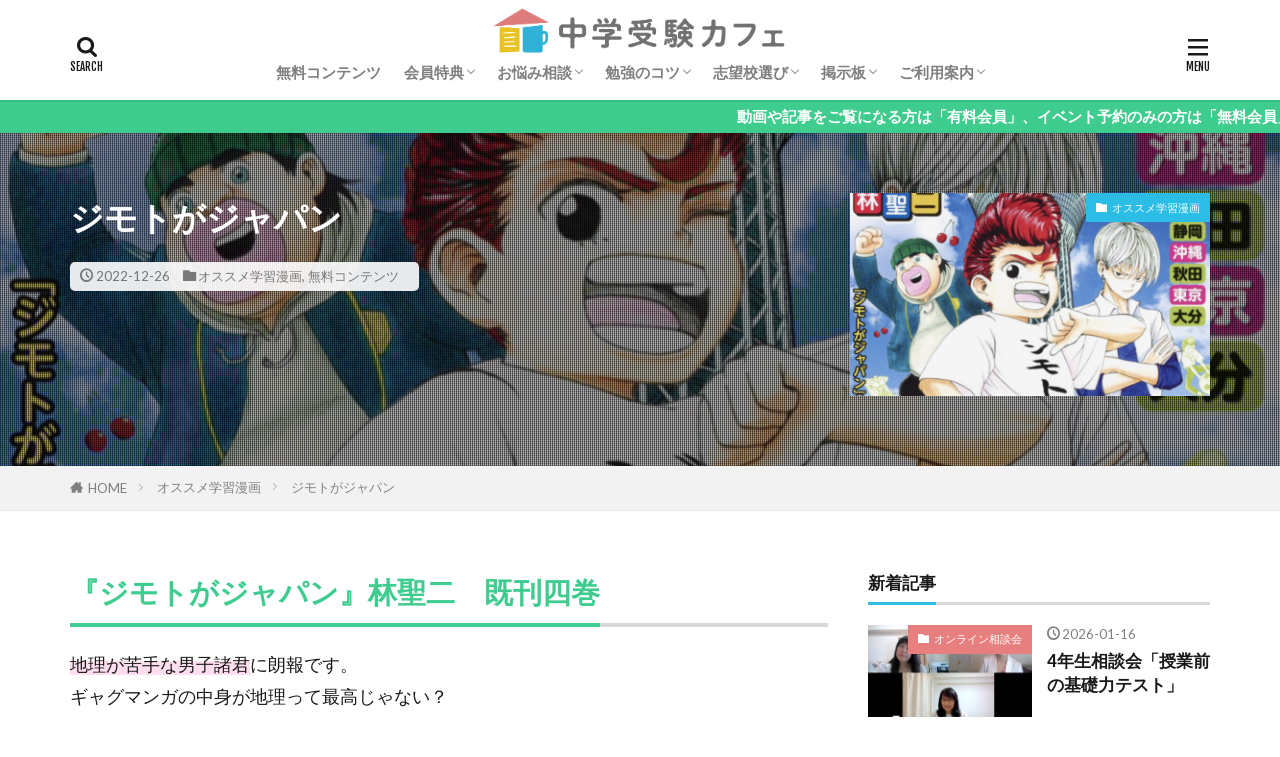

--- FILE ---
content_type: text/html; charset=UTF-8
request_url: https://juken-chugaku.com/3444/
body_size: 81660
content:

<!DOCTYPE html>

<html lang="ja" prefix="og: http://ogp.me/ns#" class="t-html 
t-middle t-middle-pc">

<head prefix="og: http://ogp.me/ns# fb: http://ogp.me/ns/fb# article: http://ogp.me/ns/article#">
<meta charset="UTF-8">
<title>ジモトがジャパン│中学受験カフェ</title>
<meta name='robots' content='max-image-preview:large' />
<link rel='dns-prefetch' href='//www.googletagmanager.com' />
<link rel='stylesheet' id='dashicons-css'  href='https://juken-chugaku.com/wp-includes/css/dashicons.min.css?ver=5.7.14' type='text/css' media='all' />
<link rel='stylesheet' id='thickbox-css'  href='https://juken-chugaku.com/wp-includes/js/thickbox/thickbox.css?ver=5.7.14' type='text/css' media='all' />
<link rel='stylesheet' id='wp-block-library-css'  href='https://juken-chugaku.com/wp-includes/css/dist/block-library/style.min.css?ver=5.7.14' type='text/css' media='all' />
<link rel='stylesheet' id='post-views-counter-frontend-css'  href='https://juken-chugaku.com/wp-content/plugins/post-views-counter/css/frontend.css?ver=1.3.11' type='text/css' media='all' />
<link rel='stylesheet' id='ppress-frontend-css'  href='https://juken-chugaku.com/wp-content/plugins/wp-user-avatar/assets/css/frontend.min.css?ver=3.2.15' type='text/css' media='all' />
<link rel='stylesheet' id='ppress-flatpickr-css'  href='https://juken-chugaku.com/wp-content/plugins/wp-user-avatar/assets/flatpickr/flatpickr.min.css?ver=3.2.15' type='text/css' media='all' />
<link rel='stylesheet' id='ppress-select2-css'  href='https://juken-chugaku.com/wp-content/plugins/wp-user-avatar/assets/select2/select2.min.css?ver=5.7.14' type='text/css' media='all' />
<script src='https://juken-chugaku.com/wp-includes/js/jquery/jquery.min.js?ver=3.5.1' id='jquery-core-js'></script>
<script src='https://juken-chugaku.com/wp-includes/js/jquery/jquery-migrate.min.js?ver=3.3.2' id='jquery-migrate-js'></script>
<script src='https://juken-chugaku.com/wp-content/plugins/wp-user-avatar/assets/flatpickr/flatpickr.min.js?ver=5.7.14' id='ppress-flatpickr-js'></script>
<script src='https://juken-chugaku.com/wp-content/plugins/wp-user-avatar/assets/select2/select2.min.js?ver=5.7.14' id='ppress-select2-js'></script>

<!-- Google アナリティクス スニペット (Site Kit が追加) -->
<script src='https://www.googletagmanager.com/gtag/js?id=UA-184042067-1' id='google_gtagjs-js' async></script>
<script id='google_gtagjs-js-after'>
window.dataLayer = window.dataLayer || [];function gtag(){dataLayer.push(arguments);}
gtag('set', 'linker', {"domains":["juken-chugaku.com"]} );
gtag("js", new Date());
gtag("set", "developer_id.dZTNiMT", true);
gtag("config", "UA-184042067-1", {"anonymize_ip":true});
</script>

<!-- (ここまで) Google アナリティクス スニペット (Site Kit が追加) -->
<link rel="https://api.w.org/" href="https://juken-chugaku.com/wp-json/" /><link rel="alternate" type="application/json" href="https://juken-chugaku.com/wp-json/wp/v2/posts/3444" /><link rel="alternate" type="application/json+oembed" href="https://juken-chugaku.com/wp-json/oembed/1.0/embed?url=https%3A%2F%2Fjuken-chugaku.com%2F3444%2F" />
<link rel="alternate" type="text/xml+oembed" href="https://juken-chugaku.com/wp-json/oembed/1.0/embed?url=https%3A%2F%2Fjuken-chugaku.com%2F3444%2F&#038;format=xml" />
<meta name="generator" content="Site Kit by Google 1.78.0" /><link class="css-async" rel href="https://juken-chugaku.com/wp-content/themes/the-thor/css/icon.min.css">
<link class="css-async" rel href="https://fonts.googleapis.com/css?family=Lato:100,300,400,700,900">
<link class="css-async" rel href="https://fonts.googleapis.com/css?family=Fjalla+One">
<link class="css-async" rel href="https://fonts.googleapis.com/css?family=Noto+Sans+JP:100,200,300,400,500,600,700,800,900">
<link rel="stylesheet" href="https://juken-chugaku.com/wp-content/themes/the-thor/style.min.css">
<link class="css-async" rel href="https://juken-chugaku.com/wp-content/themes/the-thor-child/style-user.css?1582524144">
<link rel="canonical" href="https://juken-chugaku.com/3444/" />
<script src="https://ajax.googleapis.com/ajax/libs/jquery/1.12.4/jquery.min.js"></script>
<meta http-equiv="X-UA-Compatible" content="IE=edge">
<meta name="viewport" content="width=device-width, initial-scale=1, viewport-fit=cover"/>
<style>
.widget.widget_nav_menu ul.menu{border-color: rgba(43,189,229,0.15);}.widget.widget_nav_menu ul.menu li{border-color: rgba(43,189,229,0.75);}.widget.widget_nav_menu ul.menu .sub-menu li{border-color: rgba(43,189,229,0.15);}.widget.widget_nav_menu ul.menu .sub-menu li .sub-menu li:first-child{border-color: rgba(43,189,229,0.15);}.widget.widget_nav_menu ul.menu li a:hover{background-color: rgba(43,189,229,0.75);}.widget.widget_nav_menu ul.menu .current-menu-item > a{background-color: rgba(43,189,229,0.75);}.widget.widget_nav_menu ul.menu li .sub-menu li a:before {color:#2bbde5;}.widget.widget_nav_menu ul.menu li a{background-color:#2bbde5;}.widget.widget_nav_menu ul.menu .sub-menu a:hover{color:#2bbde5;}.widget.widget_nav_menu ul.menu .sub-menu .current-menu-item a{color:#2bbde5;}.widget.widget_categories ul{border-color: rgba(43,189,229,0.15);}.widget.widget_categories ul li{border-color: rgba(43,189,229,0.75);}.widget.widget_categories ul .children li{border-color: rgba(43,189,229,0.15);}.widget.widget_categories ul .children li .children li:first-child{border-color: rgba(43,189,229,0.15);}.widget.widget_categories ul li a:hover{background-color: rgba(43,189,229,0.75);}.widget.widget_categories ul .current-menu-item > a{background-color: rgba(43,189,229,0.75);}.widget.widget_categories ul li .children li a:before {color:#2bbde5;}.widget.widget_categories ul li a{background-color:#2bbde5;}.widget.widget_categories ul .children a:hover{color:#2bbde5;}.widget.widget_categories ul .children .current-menu-item a{color:#2bbde5;}.widgetSearch__input:hover{border-color:#2bbde5;}.widgetCatTitle{background-color:#2bbde5;}.widgetCatTitle__inner{background-color:#2bbde5;}.widgetSearch__submit:hover{background-color:#2bbde5;}.widgetProfile__sns{background-color:#2bbde5;}.widget.widget_calendar .calendar_wrap tbody a:hover{background-color:#2bbde5;}.widget ul li a:hover{color:#2bbde5;}.widget.widget_rss .rsswidget:hover{color:#2bbde5;}.widget.widget_tag_cloud a:hover{background-color:#2bbde5;}.widget select:hover{border-color:#2bbde5;}.widgetSearch__checkLabel:hover:after{border-color:#2bbde5;}.widgetSearch__check:checked .widgetSearch__checkLabel:before, .widgetSearch__check:checked + .widgetSearch__checkLabel:before{border-color:#2bbde5;}.widgetTab__item.current{border-top-color:#2bbde5;}.widgetTab__item:hover{border-top-color:#2bbde5;}.searchHead__title{background-color:#2bbde5;}.searchHead__submit:hover{color:#2bbde5;}.menuBtn__close:hover{color:#2bbde5;}.menuBtn__link:hover{color:#2bbde5;}@media only screen and (min-width: 992px){.menuBtn__link {background-color:#2bbde5;}}.t-headerCenter .menuBtn__link:hover{color:#2bbde5;}.searchBtn__close:hover{color:#2bbde5;}.searchBtn__link:hover{color:#2bbde5;}.breadcrumb__item a:hover{color:#2bbde5;}.pager__item{color:#2bbde5;}.pager__item:hover, .pager__item-current{background-color:#2bbde5; color:#fff;}.page-numbers{color:#2bbde5;}.page-numbers:hover, .page-numbers.current{background-color:#2bbde5; color:#fff;}.pagePager__item{color:#2bbde5;}.pagePager__item:hover, .pagePager__item-current{background-color:#2bbde5; color:#fff;}.heading a:hover{color:#2bbde5;}.eyecatch__cat{background-color:#2bbde5;}.the__category{background-color:#2bbde5;}.dateList__item a:hover{color:#2bbde5;}.controllerFooter__item:last-child{background-color:#2bbde5;}.controllerFooter__close{background-color:#2bbde5;}.bottomFooter__topBtn{background-color:#2bbde5;}.mask-color{background-color:#2bbde5;}.mask-colorgray{background-color:#2bbde5;}.pickup3__item{background-color:#2bbde5;}.categoryBox__title{color:#2bbde5;}.comments__list .comment-meta{background-color:#2bbde5;}.comment-respond .submit{background-color:#2bbde5;}.prevNext__pop{background-color:#2bbde5;}.swiper-pagination-bullet-active{background-color:#2bbde5;}.swiper-slider .swiper-button-next, .swiper-slider .swiper-container-rtl .swiper-button-prev, .swiper-slider .swiper-button-prev, .swiper-slider .swiper-container-rtl .swiper-button-next	{background-color:#2bbde5;}body{background:#ffffff;}.infoHead{background-color:#3fcc8f;}.snsFooter{background-color:#2bbde5}.widget-main .heading.heading-widget{background-color:#f2c900}.widget-main .heading.heading-widgetsimple{background-color:#f2c900}.widget-main .heading.heading-widgetsimplewide{background-color:#f2c900}.widget-main .heading.heading-widgetwide{background-color:#f2c900}.widget-main .heading.heading-widgetbottom:before{border-color:#f2c900}.widget-main .heading.heading-widgetborder{border-color:#f2c900}.widget-main .heading.heading-widgetborder::before,.widget-main .heading.heading-widgetborder::after{background-color:#f2c900}.widget-side .heading.heading-widget{background-color:#2bbde5}.widget-side .heading.heading-widgetsimple{background-color:#2bbde5}.widget-side .heading.heading-widgetsimplewide{background-color:#2bbde5}.widget-side .heading.heading-widgetwide{background-color:#2bbde5}.widget-side .heading.heading-widgetbottom:before{border-color:#2bbde5}.widget-side .heading.heading-widgetborder{border-color:#2bbde5}.widget-side .heading.heading-widgetborder::before,.widget-side .heading.heading-widgetborder::after{background-color:#2bbde5}.widget-foot .heading.heading-widget{background-color:#2bbde5}.widget-foot .heading.heading-widgetsimple{background-color:#2bbde5}.widget-foot .heading.heading-widgetsimplewide{background-color:#2bbde5}.widget-foot .heading.heading-widgetwide{background-color:#2bbde5}.widget-foot .heading.heading-widgetbottom:before{border-color:#2bbde5}.widget-foot .heading.heading-widgetborder{border-color:#2bbde5}.widget-foot .heading.heading-widgetborder::before,.widget-foot .heading.heading-widgetborder::after{background-color:#2bbde5}.widget-menu .heading.heading-widget{background-color:#2bbde5}.widget-menu .heading.heading-widgetsimple{background-color:#2bbde5}.widget-menu .heading.heading-widgetsimplewide{background-color:#2bbde5}.widget-menu .heading.heading-widgetwide{background-color:#2bbde5}.widget-menu .heading.heading-widgetbottom:before{border-color:#2bbde5}.widget-menu .heading.heading-widgetborder{border-color:#2bbde5}.widget-menu .heading.heading-widgetborder::before,.widget-menu .heading.heading-widgetborder::after{background-color:#2bbde5}@media only screen and (min-width: 768px){.swiper-slider {height: 500px;}}.still.still-movie .still__box{background-image:url(https://juken-chugaku.com/wp-content/uploads/2020/02/two-girls-1828539-768x512.jpg);}@media only screen and (min-width: 768px){.still.still-movie .still__box{background-image:url(https://juken-chugaku.com/wp-content/uploads/2020/02/two-girls-1828539.jpg);}}.swiper-slide3.mask.mask-color{background-color:#dddddd}.pickup3__bg.mask.mask-colorgray{background-color:#3fcc8f}.rankingBox__bg{background-color:#2bbde5}.commonCtr__bg.mask.mask-color{background-color:#cccccc}.the__ribbon{background-color:#f28e8e}.the__ribbon:after{border-left-color:#f28e8e; border-right-color:#f28e8e}.eyecatch__link.eyecatch__link-mask:hover::after {background-color: rgba(204,204,204,0.5);}.eyecatch__link.eyecatch__link-maskzoom:hover::after {background-color: rgba(204,204,204,0.5);}.eyecatch__link.eyecatch__link-maskzoomrotate:hover::after {background-color: rgba(204,204,204,0.5);}.eyecatch__link.eyecatch__link-mask:hover::after{content: "READ MORE";}.eyecatch__link.eyecatch__link-maskzoom:hover::after{content: "READ MORE";}.eyecatch__link.eyecatch__link-maskzoomrotate:hover::after{content: "READ MORE";}.cc-ft8{color:#f2c900;}.cc-hv8:hover{color:#f2c900;}.cc-bg8{background-color:#f2c900;}.cc-br8{border-color:#f2c900;}.cc-ft26{color:#2bbde5;}.cc-hv26:hover{color:#2bbde5;}.cc-bg26{background-color:#2bbde5;}.cc-br26{border-color:#2bbde5;}.cc-ft3{color:#e87f7f;}.cc-hv3:hover{color:#e87f7f;}.cc-bg3{background-color:#e87f7f;}.cc-br3{border-color:#e87f7f;}.cc-ft1{color:#e87f7f;}.cc-hv1:hover{color:#e87f7f;}.cc-bg1{background-color:#e87f7f;}.cc-br1{border-color:#e87f7f;}.cc-ft4{color:#f2c900;}.cc-hv4:hover{color:#f2c900;}.cc-bg4{background-color:#f2c900;}.cc-br4{border-color:#f2c900;}.cc-ft5{color:#f2c900;}.cc-hv5:hover{color:#f2c900;}.cc-bg5{background-color:#f2c900;}.cc-br5{border-color:#f2c900;}.cc-ft20{color:#3fcc8f;}.cc-hv20:hover{color:#3fcc8f;}.cc-bg20{background-color:#3fcc8f;}.cc-br20{border-color:#3fcc8f;}.cc-ft25{color:#2bbde5;}.cc-hv25:hover{color:#2bbde5;}.cc-bg25{background-color:#2bbde5;}.cc-br25{border-color:#2bbde5;}.cc-ft10{color:#2bbde5;}.cc-hv10:hover{color:#2bbde5;}.cc-bg10{background-color:#2bbde5;}.cc-br10{border-color:#2bbde5;}.cc-ft19{color:#e87f7f;}.cc-hv19:hover{color:#e87f7f;}.cc-bg19{background-color:#e87f7f;}.cc-br19{border-color:#e87f7f;}.cc-ft2{color:#e87f7f;}.cc-hv2:hover{color:#e87f7f;}.cc-bg2{background-color:#e87f7f;}.cc-br2{border-color:#e87f7f;}.cc-ft24{color:#e87f7f;}.cc-hv24:hover{color:#e87f7f;}.cc-bg24{background-color:#e87f7f;}.cc-br24{border-color:#e87f7f;}.cc-ft9{color:#2bbde5;}.cc-hv9:hover{color:#2bbde5;}.cc-bg9{background-color:#2bbde5;}.cc-br9{border-color:#2bbde5;}.cc-ft11{color:#3fcc8f;}.cc-hv11:hover{color:#3fcc8f;}.cc-bg11{background-color:#3fcc8f;}.cc-br11{border-color:#3fcc8f;}.postcta-bg{background-color:#2bbde5}.content .afTagBox__btnDetail{background-color:#2bbde5;}.widget .widgetAfTag__btnDetail{background-color:#2bbde5;}.content .afTagBox__btnAf{background-color:#2bbde5;}.widget .widgetAfTag__btnAf{background-color:#2bbde5;}.content a{color:#2bbde5;}.phrase a{color:#2bbde5;}.content .sitemap li a:hover{color:#2bbde5;}.content h2 a:hover,.content h3 a:hover,.content h4 a:hover,.content h5 a:hover{color:#2bbde5;}.content ul.menu li a:hover{color:#2bbde5;}.content .es-LiconBox:before{background-color:#a83f3f;}.content .es-LiconCircle:before{background-color:#a83f3f;}.content .es-BTiconBox:before{background-color:#a83f3f;}.content .es-BTiconCircle:before{background-color:#a83f3f;}.content .es-BiconObi{border-color:#a83f3f;}.content .es-BiconCorner:before{background-color:#a83f3f;}.content .es-BiconCircle:before{background-color:#a83f3f;}.content .es-BmarkHatena::before{background-color:#005293;}.content .es-BmarkExcl::before{background-color:#e87f7f;}.content .es-BmarkQ::before{background-color:#005293;}.content .es-BmarkQ::after{border-top-color:#005293;}.content .es-BmarkA::before{color:#b60105;}.content .es-BsubTradi::before{color:#ffffff;background-color:#b60105;border-color:#b60105;}.btn__link-primary{color:#ffffff; background-color:#e87f7f;}.content .btn__link-primary{color:#ffffff; background-color:#e87f7f;}.searchBtn__contentInner .btn__link-search{color:#ffffff; background-color:#e87f7f;}.btn__link-secondary{color:#ffffff; background-color:#e87f7f;}.content .btn__link-secondary{color:#ffffff; background-color:#e87f7f;}.btn__link-search{color:#ffffff; background-color:#e87f7f;}.btn__link-normal{color:#2bbde5;}.content .btn__link-normal{color:#2bbde5;}.btn__link-normal:hover{background-color:#2bbde5;}.content .btn__link-normal:hover{background-color:#2bbde5;}.comments__list .comment-reply-link{color:#2bbde5;}.comments__list .comment-reply-link:hover{background-color:#2bbde5;}@media only screen and (min-width: 992px){.subNavi__link-pickup{color:#2bbde5;}}@media only screen and (min-width: 992px){.subNavi__link-pickup:hover{background-color:#2bbde5;}}.partsH2-4 h2{color:#3fcc8f;}.partsH2-4 h2::before{border-color:#3fcc8f;}.partsH2-4 h2::after{border-color:#d8d8d8;}.partsH3-71 h3{color:#666666;}.partsH3-71 h3::after{border-color:#2bbde5;}.content h4{color:#2bbde5}.content h5{color:#3fcc8f}.content ul > li::before{color:#e87f7f;}.partsUl-4 ul{color:#191919; background-color:#f2f2f2;}.content ol > li::before{color:#2bbde5; border-color:#2bbde5;}.content ol > li > ol > li::before{background-color:#2bbde5; border-color:#2bbde5;}.content ol > li > ol > li > ol > li::before{color:#2bbde5; border-color:#2bbde5;}.partsOl-4 ol{color:#191919; background-color:#f2f2f2;}.content .balloon .balloon__text{color:#191919; background-color:#f2f2f2;}.content .balloon .balloon__text-left:before{border-left-color:#f2f2f2;}.content .balloon .balloon__text-right:before{border-right-color:#f2f2f2;}.content .balloon-boder .balloon__text{color:#191919; background-color:#ffffff;  border-color:#d8d8d8;}.content .balloon-boder .balloon__text-left:before{border-left-color:#d8d8d8;}.content .balloon-boder .balloon__text-left:after{border-left-color:#ffffff;}.content .balloon-boder .balloon__text-right:before{border-right-color:#d8d8d8;}.content .balloon-boder .balloon__text-right:after{border-right-color:#ffffff;}.content blockquote{color:#191919; background-color:#f2f2f2;}.content blockquote::before{color:#d8d8d8;}.content table{color:#191919; border-top-color:#E5E5E5; border-left-color:#E5E5E5;}.content table th{background:#7f7f7f; color:#ffffff; ;border-right-color:#E5E5E5; border-bottom-color:#E5E5E5;}.content table td{background:#ffffff; ;border-right-color:#E5E5E5; border-bottom-color:#E5E5E5;}.content table tr:nth-child(odd) td{background-color:#e2f8ff;}
</style>

		<style>
			#wp-admin-bar-pvc-post-views .pvc-graph-container { padding-top: 6px; padding-bottom: 6px; position: relative; display: block; height: 100%; box-sizing: border-box; }
			#wp-admin-bar-pvc-post-views .pvc-line-graph {
				display: inline-block;
				width: 1px;
				margin-right: 1px;
				background-color: #ccc;
				vertical-align: baseline;
			}
			#wp-admin-bar-pvc-post-views .pvc-line-graph:hover { background-color: #eee; }
			#wp-admin-bar-pvc-post-views .pvc-line-graph-0 { height: 1% }
			#wp-admin-bar-pvc-post-views .pvc-line-graph-1 { height: 5% }
			#wp-admin-bar-pvc-post-views .pvc-line-graph-2 { height: 10% }
			#wp-admin-bar-pvc-post-views .pvc-line-graph-3 { height: 15% }
			#wp-admin-bar-pvc-post-views .pvc-line-graph-4 { height: 20% }
			#wp-admin-bar-pvc-post-views .pvc-line-graph-5 { height: 25% }
			#wp-admin-bar-pvc-post-views .pvc-line-graph-6 { height: 30% }
			#wp-admin-bar-pvc-post-views .pvc-line-graph-7 { height: 35% }
			#wp-admin-bar-pvc-post-views .pvc-line-graph-8 { height: 40% }
			#wp-admin-bar-pvc-post-views .pvc-line-graph-9 { height: 45% }
			#wp-admin-bar-pvc-post-views .pvc-line-graph-10 { height: 50% }
			#wp-admin-bar-pvc-post-views .pvc-line-graph-11 { height: 55% }
			#wp-admin-bar-pvc-post-views .pvc-line-graph-12 { height: 60% }
			#wp-admin-bar-pvc-post-views .pvc-line-graph-13 { height: 65% }
			#wp-admin-bar-pvc-post-views .pvc-line-graph-14 { height: 70% }
			#wp-admin-bar-pvc-post-views .pvc-line-graph-15 { height: 75% }
			#wp-admin-bar-pvc-post-views .pvc-line-graph-16 { height: 80% }
			#wp-admin-bar-pvc-post-views .pvc-line-graph-17 { height: 85% }
			#wp-admin-bar-pvc-post-views .pvc-line-graph-18 { height: 90% }
			#wp-admin-bar-pvc-post-views .pvc-line-graph-19 { height: 95% }
			#wp-admin-bar-pvc-post-views .pvc-line-graph-20 { height: 100% }
		</style>
<!-- Google タグ マネージャー スニペット (Site Kit が追加) -->
<script type="text/javascript">
			( function( w, d, s, l, i ) {
				w[l] = w[l] || [];
				w[l].push( {'gtm.start': new Date().getTime(), event: 'gtm.js'} );
				var f = d.getElementsByTagName( s )[0],
					j = d.createElement( s ), dl = l != 'dataLayer' ? '&l=' + l : '';
				j.async = true;
				j.src = 'https://www.googletagmanager.com/gtm.js?id=' + i + dl;
				f.parentNode.insertBefore( j, f );
			} )( window, document, 'script', 'dataLayer', 'GTM-5Z6XL6R' );
			
</script>

<!-- (ここまで) Google タグ マネージャー スニペット (Site Kit が追加) -->
<link rel="icon" href="https://juken-chugaku.com/wp-content/uploads/2020/07/中学受験カフェマーク-150x150.jpg" sizes="32x32" />
<link rel="icon" href="https://juken-chugaku.com/wp-content/uploads/2020/07/中学受験カフェマーク.jpg" sizes="192x192" />
<link rel="apple-touch-icon" href="https://juken-chugaku.com/wp-content/uploads/2020/07/中学受験カフェマーク.jpg" />
<meta name="msapplication-TileImage" content="https://juken-chugaku.com/wp-content/uploads/2020/07/中学受験カフェマーク.jpg" />
		<style type="text/css" id="wp-custom-css">
			/*ヘッダー
------------------------------------------------------------*/
.l-header{
	padding:0px 0 5px 0;
}


/*ロゴセンターバージョン*/
.t-headerCenter .container-header{
	display:block;
	text-align:center;
	padding-top: 0px;
	padding-bottom:5px;
}


/*ロゴセンターバージョン*/
.t-headerCenter .siteTitle{
	margin: 0 auto 0px auto;
	padding-top:5px;
  text-align: center;
}


/*グローバルメニューを表示するエリア*/
.globalNavi__list > li:hover .children::before,
.globalNavi__list > li:hover .sub-menu::before {
    border-bottom: 6px solid #2bbde5;
}
.globalNavi__list > li .sub-menu > li{
	background-color:#2bbde5;
}



/*ラッパー(メイン・サイドバー用ラッパー)
------------------------------------------------------------*/
.l-wrapper {
	position:relative;
	max-width:1170px;
	margin:30px 15px;
}
.l-wrapper-lp {margin:0 15px;}


/*メイン
------------------------------------------------------------*/
.l-main {
	position:relative;
	width:100%;
	margin-bottom:-10px;
}


/*吹き出し風三角*/
.controller__catCheck:checked ~ .controller__catPanel::before{
	content:"";
	display:block;
	width: 0;
	height: 0;
	margin-left:10px;
	border-right: 4px solid transparent;
	border-bottom: 6px solid #2bbde5;
	border-left: 4px solid transparent;
}

/*パネル内リスト*/
.controller__catPanel li{
	overflow: hidden;
	width: auto;
	min-width: 14rem;
	white-space: nowrap;
	height: 0;
	line-height:4rem;
	background:#2bbde5;
	transition: .15s;
}


/*-----[ショートコード]新着記事リスト-----*/
.content .archiveScode{border-top:0px dotted rgba(0,0,0,0.10);}
.content .archiveScode-rank{counter-reset: number;}
.content .archiveScode__item{
	border-bottom:0px dotted rgba(0,0,0,0.10);

	padding:10px 0 ;
	margin:0;
}


/*各カテゴリ最新記事一覧*/
.categoryBox{
	background:rgba(0,0,0,0.05);
	padding-top:25px;
	padding-bottom:0px;
}


/*フッターボトム*/
.bottomFooter{
	position:relative;
	background:#3fcc8f;
	padding:40px 0;
}

.bottomFooter__navi {
	margin-bottom:20px;
}
.bottomFooter__list {
	list-style: none;
	text-align: center;
}
.bottomFooter__list li {
    display: inline-block;
    color:#FFFFFF;
    font-size: 1.4rem;
    font-weight: 700;
}
.bottomFooter__list li a {
    display: block;
    margin: 0 10px;
    line-height: 1.5;
	border-bottom:2px solid transparent ;
	transition: .15s;
}
.bottomFooter__list li a:hover{
	animation: flash 1s;
	border-color:#FFFFFF;
}

.bottomFooter__copyright{
	text-align:center;
	color:#EEEEEE;
	letter-spacing: 0.5px;
	line-height:1.75;
}
.bottomFooter__producer{
	text-align:center;
	color:#FFFFFF;
	letter-spacing: 0.5px;
	line-height:1.75;
}

.bottomFooter__link{
	font-weight:bold;
	color:#FFFFFF;
	transition: .15s;
}
.bottomFooter__link:hover{
	animation: flash 1s;
	border-bottom:1px solid ;
}



/*文字色*/
.content .ftc-Vyellow   { color:#f2c900}
.content .ftc-Vorange   { color:#f49801}
.content .ftc-Vred      { color:#e60112}
.content .ftc-Vmagenta  { color:#e5004f}
.content .ftc-Vpink     { color:#e87f7f}
.content .ftc-Vpurple   { color:#920883}
.content .ftc-Vnavy     { color:#1c1e84}
.content .ftc-Vblue     { color:#0068b7}
.content .ftc-Vsky      { color:#2bbde5}
.content .ftc-Vturquoise{ color:#009e96}
.content .ftc-Vgreen    { color:#3fcc8f}
.content .ftc-Vlime     { color:#8ec31f}

/*背景色*/
.content .bgc-Vyellow   { background-color:#f2c900}
.content .bgc-Vorange   { background-color:#f49801}
.content .bgc-Vred      { background-color:#e60112}
.content .bgc-Vmagenta  { background-color:#e5004f}
.content .bgc-Vpink     { background-color:#e87f7f}
.content .bgc-Vpurple   { background-color:#920883}
.content .bgc-Vnavy     { background-color:#1c1e84}
.content .bgc-Vblue     { background-color:#0068b7}
.content .bgc-Vsky      { background-color:#2bbde5}
.content .bgc-Vturquoise{ background-color:#009e96}
.content .bgc-Vgreen    { background-color:#3fcc8f}
.content .bgc-Vlime     { background-color:#8ec31f}

/*ボーダー色*/
.content .brc-Vyellow   { border-color:#f2c900}
.content .brc-Vorange   { border-color:#f49801}
.content .brc-Vred      { border-color:#e60112}
.content .brc-Vmagenta  { border-color:#e5004f}
.content .brc-Vpink     { border-color:#e87f7f}
.content .brc-Vpurple   { border-color:#920883}
.content .brc-Vnavy     { border-color:#1c1e84}
.content .brc-Vblue     { border-color:#0068b7}
.content .brc-Vsky      { border-color:#2bbde5}
.content .brc-Vturquoise{ border-color:#009e96}
.content .brc-Vgreen    { border-color:#3fcc8f}
.content .brc-Vlime     { border-color:#8ec31f}



/************************************************************/
/************************************************************/
/*タブレットレスポンシブ設定
/************************************************************/
/************************************************************/

@media only screen and (min-width: 768px){

	
/*ラッパー(メイン・サイドバー用ラッパー)
------------------------------------------------------------*/
.l-wrapper {
	display:flex;
	align-items: flex-start;
	justify-content: space-between;
}


/*メイン
------------------------------------------------------------*/
.l-main {
	width: calc(70% - 30px);
	margin-bottom: 0;
}

.l-main-wide    {width:100%;  margin-right:0;}
.l-main-wide1000{width:1000px;margin: auto;}
.l-main-wide900 {width:900px; margin: auto;}
.l-main-wide800 {width:800px; margin: auto;}
.l-main-wide700 {width:700px; margin: auto;}
.l-main-right   {order: 2;}

}

/************************************************************/
/************************************************************/
/*PCレスポンシブ設定
/************************************************************/
/************************************************************/

@media only screen and (min-width: 992px){


/*ラッパー(メイン・サイドバー用ラッパー)
------------------------------------------------------------*/
.l-wrapper {margin: 60px 20px 0px;}
.l-wrapper-lp {margin:0 20px;}

/*メイン
------------------------------------------------------------*/
.l-main {
	width: calc(70% - 40px);
	margin-bottom: 0;
}
	
.l-main-wide    {width:100%;  margin-right:0;}
.l-main-wide1000{width:1000px;margin: auto;}
.l-main-wide900 {width:900px; margin: auto;}
.l-main-wide800 {width:800px; margin: auto;}
.l-main-wide700 {width:700px; margin: auto;}
.l-main-right   {order: 2;}
	
}
	
/************************************************************/
/************************************************************/
/*PCワイドレスポンシブ設定
/************************************************************/
/************************************************************/

@media only screen and (min-width: 1139px){


/*ラッパー(メイン・サイドバー用ラッパー)
------------------------------------------------------------*/
.l-wrapper {
	margin-left:auto;
	margin-right:auto;
	padding-left: 15px;
  padding-right: 15px;
}
	
}		</style>
		<meta property="og:site_name" content="中学受験カフェ" />
<meta property="og:type" content="article" />
<meta property="og:title" content="ジモトがジャパン" />
<meta property="og:description" content="『ジモトがジャパン』林聖二　既刊四巻地理が苦手な男子諸君に朗報です。ギャグマンガの中身が地理って最高じゃない？主人公は山形から転校してきた不 [&hellip;]" />
<meta property="og:url" content="https://juken-chugaku.com/3444/" />
<meta property="og:image" content="https://juken-chugaku.com/wp-content/uploads/2022/12/スクリーンショット-2022-12-26-19.31.12-768x1208.png" />
<meta name="twitter:card" content="summary_large_image" />
<meta name="twitter:site" content="@examples" />


</head>
<body class=" t-logoSp30 t-logoPc50 t-naviNoneSp t-headerCenter" id="top">


  <!--l-header-->
  <header class="l-header l-header-shadow">
    <div class="container container-header">

      <!--logo-->
			<p class="siteTitle">
				<a class="siteTitle__link" href="https://juken-chugaku.com">
											<img class="siteTitle__logo" src="https://juken-chugaku.com/wp-content/uploads/2020/03/中学受験カフェロゴ.png" alt="中学受験カフェ" width="797" height="133" >
					        </a>
      </p>      <!--/logo-->


      				<!--globalNavi-->
				<nav class="globalNavi u-none-sp">
					<div class="globalNavi__inner">
            <ul class="globalNavi__list"><li id="menu-item-1344" class="menu-item menu-item-type-custom menu-item-object-custom menu-item-1344"><a href="https://juken-chugaku.com/category/free/">無料コンテンツ</a></li>
<li id="menu-item-47" class="menu-item menu-item-type-custom menu-item-object-custom menu-item-has-children menu-item-47"><a href="#">会員特典</a>
<ul class="sub-menu">
	<li id="menu-item-313" class="menu-item menu-item-type-taxonomy menu-item-object-category menu-item-313"><a href="https://juken-chugaku.com/category/seminar/">セミナー動画</a></li>
	<li id="menu-item-314" class="menu-item menu-item-type-taxonomy menu-item-object-category menu-item-314"><a href="https://juken-chugaku.com/category/download/">ダウンロード特典</a></li>
	<li id="menu-item-312" class="menu-item menu-item-type-taxonomy menu-item-object-category menu-item-312"><a href="https://juken-chugaku.com/category/event/">イベント案内</a></li>
</ul>
</li>
<li id="menu-item-49" class="menu-item menu-item-type-custom menu-item-object-custom menu-item-has-children menu-item-49"><a href="#">お悩み相談</a>
<ul class="sub-menu">
	<li id="menu-item-457" class="menu-item menu-item-type-taxonomy menu-item-object-category menu-item-457"><a href="https://juken-chugaku.com/category/kyoko/">安浪京子メッセージ</a></li>
	<li id="menu-item-316" class="menu-item menu-item-type-taxonomy menu-item-object-category menu-item-316"><a href="https://juken-chugaku.com/category/counseling/">オンライン相談会</a></li>
	<li id="menu-item-315" class="menu-item menu-item-type-taxonomy menu-item-object-category menu-item-315"><a href="https://juken-chugaku.com/category/faq/">お悩みQ&amp;A</a></li>
</ul>
</li>
<li id="menu-item-54" class="menu-item menu-item-type-custom menu-item-object-custom menu-item-has-children menu-item-54"><a href="#">勉強のコツ</a>
<ul class="sub-menu">
	<li id="menu-item-318" class="menu-item menu-item-type-taxonomy menu-item-object-category menu-item-318"><a href="https://juken-chugaku.com/category/math/">算数の勉強法</a></li>
	<li id="menu-item-5596" class="menu-item menu-item-type-taxonomy menu-item-object-category menu-item-5596"><a href="https://juken-chugaku.com/category/math/%e8%a6%aa%e5%ad%90%e3%81%a7%e3%83%81%e3%82%a7%e3%83%83%e3%82%af%ef%bc%81%e5%9f%ba%e7%a4%8e%e3%81%ae%e7%a9%b4%e8%a6%8b%e3%81%a4%e3%81%91/">親子でチェック！基礎の穴見つけ</a></li>
	<li id="menu-item-317" class="menu-item menu-item-type-taxonomy menu-item-object-category menu-item-317"><a href="https://juken-chugaku.com/category/japanese/">国語の勉強法</a></li>
	<li id="menu-item-883" class="menu-item menu-item-type-taxonomy menu-item-object-category menu-item-883"><a href="https://juken-chugaku.com/category/science/">理科の勉強法</a></li>
	<li id="menu-item-2903" class="menu-item menu-item-type-taxonomy menu-item-object-category menu-item-2903"><a href="https://juken-chugaku.com/category/public/">公立中高一貫校の対策</a></li>
	<li id="menu-item-3188" class="menu-item menu-item-type-taxonomy menu-item-object-category current-post-ancestor current-menu-parent current-post-parent menu-item-3188"><a href="https://juken-chugaku.com/category/comic/">オススメ学習漫画</a></li>
</ul>
</li>
<li id="menu-item-55" class="menu-item menu-item-type-custom menu-item-object-custom menu-item-has-children menu-item-55"><a href="#">志望校選び</a>
<ul class="sub-menu">
	<li id="menu-item-319" class="menu-item menu-item-type-taxonomy menu-item-object-category menu-item-319"><a href="https://juken-chugaku.com/category/analysis/">過去問分析</a></li>
	<li id="menu-item-456" class="menu-item menu-item-type-taxonomy menu-item-object-category menu-item-456"><a href="https://juken-chugaku.com/category/jhs/">中学・高校レポート</a></li>
</ul>
</li>
<li id="menu-item-764" class="menu-item menu-item-type-custom menu-item-object-custom menu-item-has-children menu-item-764"><a href="#">掲示板</a>
<ul class="sub-menu">
	<li id="menu-item-976" class="menu-item menu-item-type-custom menu-item-object-custom menu-item-976"><a href="https://juken-chugaku.com/443/">掲示板パスコード</a></li>
	<li id="menu-item-4404" class="menu-item menu-item-type-custom menu-item-object-custom menu-item-4404"><a href="http://www.z-z.jp/?6nen">6年生保護者向け相談会</a></li>
	<li id="menu-item-4405" class="menu-item menu-item-type-custom menu-item-object-custom menu-item-4405"><a href="http://www.z-z.jp/?5nen">5年生保護者向け相談会</a></li>
	<li id="menu-item-4406" class="menu-item menu-item-type-custom menu-item-object-custom menu-item-4406"><a href="http://www.z-z.jp/?4nen">4年生保護者向け相談会</a></li>
	<li id="menu-item-4407" class="menu-item menu-item-type-custom menu-item-object-custom menu-item-4407"><a href="http://www.z-z.jp/?3nen">低学年（3年生以下）保護者向け相談会</a></li>
	<li id="menu-item-4408" class="menu-item menu-item-type-custom menu-item-object-custom menu-item-4408"><a href="http://www.z-z.jp/?okosama">お子様向け相談会</a></li>
	<li id="menu-item-4444" class="menu-item menu-item-type-custom menu-item-object-custom menu-item-4444"><a href="http://www.z-z.jp/?chihou">「関西・地方受験」保護者向け相談会</a></li>
	<li id="menu-item-4446" class="menu-item menu-item-type-custom menu-item-object-custom menu-item-4446"><a href="http://www.z-z.jp/?kokugo1">「国語」保護者向け相談会</a></li>
	<li id="menu-item-5424" class="menu-item menu-item-type-custom menu-item-object-custom menu-item-5424"><a href="https://www.z-z.jp/?rika1">「理科」保護者向け相談会</a></li>
	<li id="menu-item-4445" class="menu-item menu-item-type-custom menu-item-object-custom menu-item-4445"><a href="http://www.z-z.jp/?kouritsu">「公立中高一貫校」保護者向け相談会</a></li>
	<li id="menu-item-4447" class="menu-item menu-item-type-custom menu-item-object-custom menu-item-4447"><a href="http://www.z-z.jp/?mental2">「メンタル」保護者向け相談会</a></li>
	<li id="menu-item-4448" class="menu-item menu-item-type-custom menu-item-object-custom menu-item-4448"><a href="http://www.z-z.jp/?sonota">「その他」保護者向け相談会</a></li>
</ul>
</li>
<li id="menu-item-56" class="menu-item menu-item-type-custom menu-item-object-custom menu-item-has-children menu-item-56"><a href="#">ご利用案内</a>
<ul class="sub-menu">
	<li id="menu-item-567" class="menu-item menu-item-type-post_type menu-item-object-page menu-item-567"><a href="https://juken-chugaku.com/price/">お申し込み方法・料金</a></li>
	<li id="menu-item-549" class="menu-item menu-item-type-post_type menu-item-object-page menu-item-549"><a href="https://juken-chugaku.com/login/">ログイン・お知らせ</a></li>
	<li id="menu-item-557" class="menu-item menu-item-type-post_type menu-item-object-page menu-item-557"><a href="https://juken-chugaku.com/account/">会員情報の変更</a></li>
	<li id="menu-item-1944" class="menu-item menu-item-type-post_type menu-item-object-page menu-item-1944"><a href="https://juken-chugaku.com/exit/">課金停止と退会の方法</a></li>
	<li id="menu-item-558" class="menu-item menu-item-type-post_type menu-item-object-page menu-item-558"><a href="https://juken-chugaku.com/faq/">ご利用方法Q&#038;A</a></li>
	<li id="menu-item-551" class="menu-item menu-item-type-custom menu-item-object-custom menu-item-551"><a href="https://dm.juken-chugaku.com/members/logout.php?url=https://juken-chugaku.com/">ログアウト</a></li>
</ul>
</li>
</ul>					</div>
				</nav>
				<!--/globalNavi-->
			

			

            <!--searchBtn-->
			<div class="searchBtn searchBtn-right ">
        <input class="searchBtn__checkbox" id="searchBtn-checkbox" type="checkbox">
        <label class="searchBtn__link searchBtn__link-text icon-search" for="searchBtn-checkbox"></label>
        <label class="searchBtn__unshown" for="searchBtn-checkbox"></label>

        <div class="searchBtn__content">
          <div class="searchBtn__scroll">
            <label class="searchBtn__close" for="searchBtn-checkbox"><i class="icon-close"></i>CLOSE</label>
            <div class="searchBtn__contentInner">
              <aside class="widget">
  <div class="widgetSearch">
    <form method="get" action="https://juken-chugaku.com" target="_top">
  <div class="widgetSearch__contents">
    <h3 class="heading heading-tertiary">キーワード</h3>
    <input class="widgetSearch__input widgetSearch__input-max" type="text" name="s" placeholder="キーワードを入力" value="">

    
  </div>

  <div class="widgetSearch__contents">
    <h3 class="heading heading-tertiary">カテゴリー</h3>
	<select  name='cat' id='cat_696b03a25944a' class='widgetSearch__select' >
	<option value=''>カテゴリーを選択</option>
	<option class="level-0" value="1">お悩みQ&amp;A</option>
	<option class="level-0" value="2">掲示板</option>
	<option class="level-0" value="3">オンライン相談会</option>
	<option class="level-0" value="4">セミナー動画</option>
	<option class="level-0" value="5">ダウンロード特典</option>
	<option class="level-0" value="8">イベント案内</option>
	<option class="level-0" value="9">算数の勉強法</option>
	<option class="level-0" value="10">国語の勉強法</option>
	<option class="level-0" value="11">過去問分析</option>
	<option class="level-0" value="19">安浪京子メッセージ</option>
	<option class="level-0" value="20">中学・高校レポート</option>
	<option class="level-0" value="22">理科の勉強法</option>
	<option class="level-0" value="24">無料コンテンツ</option>
	<option class="level-0" value="25">公立中高一貫校の対策</option>
	<option class="level-0" value="26">オススメ学習漫画</option>
	<option class="level-0" value="30">親子でチェック！基礎の穴見つけ</option>
</select>
  </div>

  
  <div class="btn btn-search">
    <button class="btn__link btn__link-search" type="submit" value="search">検索</button>
  </div>
</form>
  </div>
</aside>
            </div>
          </div>
        </div>
      </div>
			<!--/searchBtn-->
      

            <!--menuBtn-->
			<div class="menuBtn ">
        <input class="menuBtn__checkbox" id="menuBtn-checkbox" type="checkbox">
        <label class="menuBtn__link menuBtn__link-text icon-menu" for="menuBtn-checkbox"></label>
        <label class="menuBtn__unshown" for="menuBtn-checkbox"></label>
        <div class="menuBtn__content">
          <div class="menuBtn__scroll">
            <label class="menuBtn__close" for="menuBtn-checkbox"><i class="icon-close"></i>CLOSE</label>
            <div class="menuBtn__contentInner">
															<nav class="menuBtn__navi">
	              		                	<div class="btn btn-center"><a class="btn__link btn__link-normal" href="https://juken-chugaku.com/price/">会員登録の方法はこちら</a></div>
										                <ul class="menuBtn__naviList">
											                </ul>
								</nav>
	              																							
		<aside class="widget widget-menu widget_recent_entries">
		<h2 class="heading heading-widgetsimple">最近の記事</h2>
		<ul>
											<li>
					<a href="https://juken-chugaku.com/5929/">4年生相談会「授業前の基礎力テスト」</a>
											<span class="post-date">2026-01-16</span>
									</li>
											<li>
					<a href="https://juken-chugaku.com/5925/">低学年相談会「勉強が好きではない」</a>
											<span class="post-date">2026-01-14</span>
									</li>
											<li>
					<a href="https://juken-chugaku.com/5917/">5年生相談会「国語の選択肢問題」</a>
											<span class="post-date">2026-01-12</span>
									</li>
											<li>
					<a href="https://juken-chugaku.com/5913/">5年生相談会「基礎力テキストの計算ミス」</a>
											<span class="post-date">2026-01-09</span>
									</li>
											<li>
					<a href="https://juken-chugaku.com/5909/">5年生相談会「子どもに覇気がない」</a>
											<span class="post-date">2026-01-07</span>
									</li>
					</ul>

		</aside><aside class="widget widget-menu widget_nav_menu"><div class="menu-%e3%83%a1%e3%82%a4%e3%83%b3%e3%83%a1%e3%83%8b%e3%83%a5%e3%83%bc-container"><ul id="menu-%e3%83%a1%e3%82%a4%e3%83%b3%e3%83%a1%e3%83%8b%e3%83%a5%e3%83%bc-1" class="menu"><li class="menu-item menu-item-type-custom menu-item-object-custom menu-item-1344"><a href="https://juken-chugaku.com/category/free/">無料コンテンツ</a></li>
<li class="menu-item menu-item-type-custom menu-item-object-custom menu-item-has-children menu-item-47"><a href="#">会員特典</a>
<ul class="sub-menu">
	<li class="menu-item menu-item-type-taxonomy menu-item-object-category menu-item-313"><a href="https://juken-chugaku.com/category/seminar/">セミナー動画</a></li>
	<li class="menu-item menu-item-type-taxonomy menu-item-object-category menu-item-314"><a href="https://juken-chugaku.com/category/download/">ダウンロード特典</a></li>
	<li class="menu-item menu-item-type-taxonomy menu-item-object-category menu-item-312"><a href="https://juken-chugaku.com/category/event/">イベント案内</a></li>
</ul>
</li>
<li class="menu-item menu-item-type-custom menu-item-object-custom menu-item-has-children menu-item-49"><a href="#">お悩み相談</a>
<ul class="sub-menu">
	<li class="menu-item menu-item-type-taxonomy menu-item-object-category menu-item-457"><a href="https://juken-chugaku.com/category/kyoko/">安浪京子メッセージ</a></li>
	<li class="menu-item menu-item-type-taxonomy menu-item-object-category menu-item-316"><a href="https://juken-chugaku.com/category/counseling/">オンライン相談会</a></li>
	<li class="menu-item menu-item-type-taxonomy menu-item-object-category menu-item-315"><a href="https://juken-chugaku.com/category/faq/">お悩みQ&amp;A</a></li>
</ul>
</li>
<li class="menu-item menu-item-type-custom menu-item-object-custom menu-item-has-children menu-item-54"><a href="#">勉強のコツ</a>
<ul class="sub-menu">
	<li class="menu-item menu-item-type-taxonomy menu-item-object-category menu-item-318"><a href="https://juken-chugaku.com/category/math/">算数の勉強法</a></li>
	<li class="menu-item menu-item-type-taxonomy menu-item-object-category menu-item-5596"><a href="https://juken-chugaku.com/category/math/%e8%a6%aa%e5%ad%90%e3%81%a7%e3%83%81%e3%82%a7%e3%83%83%e3%82%af%ef%bc%81%e5%9f%ba%e7%a4%8e%e3%81%ae%e7%a9%b4%e8%a6%8b%e3%81%a4%e3%81%91/">親子でチェック！基礎の穴見つけ</a></li>
	<li class="menu-item menu-item-type-taxonomy menu-item-object-category menu-item-317"><a href="https://juken-chugaku.com/category/japanese/">国語の勉強法</a></li>
	<li class="menu-item menu-item-type-taxonomy menu-item-object-category menu-item-883"><a href="https://juken-chugaku.com/category/science/">理科の勉強法</a></li>
	<li class="menu-item menu-item-type-taxonomy menu-item-object-category menu-item-2903"><a href="https://juken-chugaku.com/category/public/">公立中高一貫校の対策</a></li>
	<li class="menu-item menu-item-type-taxonomy menu-item-object-category current-post-ancestor current-menu-parent current-post-parent menu-item-3188"><a href="https://juken-chugaku.com/category/comic/">オススメ学習漫画</a></li>
</ul>
</li>
<li class="menu-item menu-item-type-custom menu-item-object-custom menu-item-has-children menu-item-55"><a href="#">志望校選び</a>
<ul class="sub-menu">
	<li class="menu-item menu-item-type-taxonomy menu-item-object-category menu-item-319"><a href="https://juken-chugaku.com/category/analysis/">過去問分析</a></li>
	<li class="menu-item menu-item-type-taxonomy menu-item-object-category menu-item-456"><a href="https://juken-chugaku.com/category/jhs/">中学・高校レポート</a></li>
</ul>
</li>
<li class="menu-item menu-item-type-custom menu-item-object-custom menu-item-has-children menu-item-764"><a href="#">掲示板</a>
<ul class="sub-menu">
	<li class="menu-item menu-item-type-custom menu-item-object-custom menu-item-976"><a href="https://juken-chugaku.com/443/">掲示板パスコード</a></li>
	<li class="menu-item menu-item-type-custom menu-item-object-custom menu-item-4404"><a href="http://www.z-z.jp/?6nen">6年生保護者向け相談会</a></li>
	<li class="menu-item menu-item-type-custom menu-item-object-custom menu-item-4405"><a href="http://www.z-z.jp/?5nen">5年生保護者向け相談会</a></li>
	<li class="menu-item menu-item-type-custom menu-item-object-custom menu-item-4406"><a href="http://www.z-z.jp/?4nen">4年生保護者向け相談会</a></li>
	<li class="menu-item menu-item-type-custom menu-item-object-custom menu-item-4407"><a href="http://www.z-z.jp/?3nen">低学年（3年生以下）保護者向け相談会</a></li>
	<li class="menu-item menu-item-type-custom menu-item-object-custom menu-item-4408"><a href="http://www.z-z.jp/?okosama">お子様向け相談会</a></li>
	<li class="menu-item menu-item-type-custom menu-item-object-custom menu-item-4444"><a href="http://www.z-z.jp/?chihou">「関西・地方受験」保護者向け相談会</a></li>
	<li class="menu-item menu-item-type-custom menu-item-object-custom menu-item-4446"><a href="http://www.z-z.jp/?kokugo1">「国語」保護者向け相談会</a></li>
	<li class="menu-item menu-item-type-custom menu-item-object-custom menu-item-5424"><a href="https://www.z-z.jp/?rika1">「理科」保護者向け相談会</a></li>
	<li class="menu-item menu-item-type-custom menu-item-object-custom menu-item-4445"><a href="http://www.z-z.jp/?kouritsu">「公立中高一貫校」保護者向け相談会</a></li>
	<li class="menu-item menu-item-type-custom menu-item-object-custom menu-item-4447"><a href="http://www.z-z.jp/?mental2">「メンタル」保護者向け相談会</a></li>
	<li class="menu-item menu-item-type-custom menu-item-object-custom menu-item-4448"><a href="http://www.z-z.jp/?sonota">「その他」保護者向け相談会</a></li>
</ul>
</li>
<li class="menu-item menu-item-type-custom menu-item-object-custom menu-item-has-children menu-item-56"><a href="#">ご利用案内</a>
<ul class="sub-menu">
	<li class="menu-item menu-item-type-post_type menu-item-object-page menu-item-567"><a href="https://juken-chugaku.com/price/">お申し込み方法・料金</a></li>
	<li class="menu-item menu-item-type-post_type menu-item-object-page menu-item-549"><a href="https://juken-chugaku.com/login/">ログイン・お知らせ</a></li>
	<li class="menu-item menu-item-type-post_type menu-item-object-page menu-item-557"><a href="https://juken-chugaku.com/account/">会員情報の変更</a></li>
	<li class="menu-item menu-item-type-post_type menu-item-object-page menu-item-1944"><a href="https://juken-chugaku.com/exit/">課金停止と退会の方法</a></li>
	<li class="menu-item menu-item-type-post_type menu-item-object-page menu-item-558"><a href="https://juken-chugaku.com/faq/">ご利用方法Q&#038;A</a></li>
	<li class="menu-item menu-item-type-custom menu-item-object-custom menu-item-551"><a href="https://dm.juken-chugaku.com/members/logout.php?url=https://juken-chugaku.com/">ログアウト</a></li>
</ul>
</li>
</ul></div></aside>							            </div>
          </div>
        </div>
			</div>
			<!--/menuBtn-->
      
    </div>
  </header>
  <!--/l-header-->


  <!--l-headerBottom-->
  <div class="l-headerBottom">

    
			    <div class="wider">
	      <!--infoHead-->
	      <div class="infoHead">
	        <a class="infoHead__text" href="https://juken-chugaku.com/price/">	          動画や記事をご覧になる方は「有料会員」、イベント予約のみの方は「無料会員」にご登録をお願い致します。	        </a>	      </div>
	      <!--/infoHead-->
	    </div>
	  
	  
  </div>
  <!--l-headerBottom-->

    <div class="viral">
    <div class="viral__bg mask mask-blackmesh        ">
                  <img width="820" height="1290" src="https://juken-chugaku.com/wp-content/uploads/2022/12/スクリーンショット-2022-12-26-19.31.12.png" class="attachment-icatch1280 size-icatch1280 wp-post-image" alt="" />              </div>

    <div class="container">
      <div class="viral__container">
        <div class="viral__contents">
          <h1 class="heading heading-primary">ジモトがジャパン</h1>
          <ul class="dateList">
                          <li class="dateList__item icon-clock">2022-12-26</li>
                                      <li class="dateList__item icon-folder"><a href="https://juken-chugaku.com/category/comic/" rel="category tag">オススメ学習漫画</a>, <a href="https://juken-chugaku.com/category/free/" rel="category tag">無料コンテンツ</a></li>
                                              </ul>
        </div>


        <div class="eyecatch">
          <span class="eyecatch__cat cc-bg26"><a href="https://juken-chugaku.com/category/comic/">オススメ学習漫画</a></span>          <span class="eyecatch__link">
                          <img width="375" height="590" src="https://juken-chugaku.com/wp-content/uploads/2022/12/スクリーンショット-2022-12-26-19.31.12-375x590.png" class="attachment-icatch375 size-icatch375 wp-post-image" alt="" />                      </span>

        </div>
      </div>
    </div>

  </div>
  
  <div class="wider">
    <div class="breadcrumb"><ul class="breadcrumb__list container"><li class="breadcrumb__item icon-home"><a href="https://juken-chugaku.com">HOME</a></li><li class="breadcrumb__item"><a href="https://juken-chugaku.com/category/comic/">オススメ学習漫画</a></li><li class="breadcrumb__item breadcrumb__item-current"><a href="https://juken-chugaku.com/3444/">ジモトがジャパン</a></li></ul></div>  </div>





  <!--l-wrapper-->
  <div class="l-wrapper">

    <!--l-main-->
        <main class="l-main">





      <div class="dividerBottom">


      



        

        <!--postContents-->
        <div class="postContents">
          

		            <section class="content partsH2-4 partsH3-71 partsUl-4 partsOl-4">
			<h2><span>『ジモトがジャパン』林聖二　既刊四巻</span></h2><div><p style="font-weight: 400;"><span class="marker-thickPink">地理が苦手な男子諸君</span>に朗報です。<br />ギャグマンガの中身が地理って最高じゃない？</p><p style="font-weight: 400;">主人公は山形から転校してきた不良中学生の安孫子時生くん。<br />転校初日に東京生まれのシティボーイに絡まれます。<br />そこを助けてくれたのが、都道府県マスターの日ノ本ジャパン君。<br />うん、女子にはきついと思う。<br />男子向けのギャグマンガだから～。</p><p><img src="https://juken-chugaku.com/wp-content/uploads/2022/12/スクリーンショット-2022-12-26-19.31.12.png" alt="" width="708" height="1024" class="alignnone size-large wp-image-3216" /></p><p>&nbsp;</p><p style="font-weight: 400;">ジャパン君はなんと日本全国で修行をしている都道府拳のマスターなのです。<br /><span class="marker-thickYellow">都道府県の名産品とか名所とかが都道府拳の必殺技</span>なの。<br />山形だったら、『さくらんぼ種飛ばし』とか『花笠音頭』とか。<br />大分だったら『おんせん拳』とか。なんのこっちゃ。<br />でも、ギャグマンガなので、休憩中にくすっと笑えて、へー、○○県ってそんなんなんだって思える、そんな漫画です。<br />社会に興味が出ない男子はぜひ読んでみてください！休憩のお供に！<br /><span class="marker-thickPink">続きが気にならない一話完結スタイルだから、隙間時間に読めちゃいます。</span></p></div>          </section>
          		  

                  </div>
        <!--/postContents-->


        



        
	    
		
<!-- プロフィール -->
<aside class="profile">
	<div class="profile__author">
				<div class="profile__text">コンテンツ担当者</div>
				<img src="https://juken-chugaku.com/wp-content/uploads/2020/07/青山先生-150x150.jpg" alt="青山麻美" width="80" height="80" >
		<h2 class="profile__name">青山麻美</h2>
			</div>

	<div class="profile__contents">
		<div class="profile__description">
		アートオブエデュケーション関西指導部長。プロ家庭教師・受験カウンセラーとして１０００人以上の生徒を担当。受験を通して人生を生き抜く力をつけてもらうことを目標としている。プレジデントファミリーなどで取材多数。		</div>
		<ul class="profile__list">
																							</ul>

					<div class="btn btn-center">
				<a class="btn__link btn__link-secondary" href="https://juken-chugaku.com/author/aoyama/">コンテンツ一覧はこちら</a>
			</div>
			</div>
</aside>
<!-- /プロフィール -->

        <!-- コメント -->
                        <!-- /コメント -->





					<!-- PVカウンター -->
						<!-- /PVカウンター -->
		


      </div>

    </main>
    <!--/l-main-->

                  <!--l-sidebar-->
<div class="l-sidebar">	
	
  <aside class="widget widget-side  widget_fit_thumbnail_archive_class"><h2 class="heading heading-widgetbottom">新着記事</h2>		<ol class="widgetArchive">
							<li class="widgetArchive__item widgetArchive__item-normal">
					<div class="eyecatch ">
						<span class="eyecatch__cat cc-bg3"><a href="https://juken-chugaku.com/category/counseling/">オンライン相談会</a></span>						<a class="eyecatch__link eyecatch__link-maskzoomrotate" href="https://juken-chugaku.com/5929/">
															<img width="375" height="206" src="https://juken-chugaku.com/wp-content/uploads/2024/09/スクリーンショット-2024-09-11-15.31.00-375x206.jpg" class="attachment-icatch375 size-icatch375 wp-post-image" alt="" />                          </a>
          </div>
          <div class="widgetArchive__contents">
                          <ul class="dateList">
                                  <li class="dateList__item icon-clock">2026-01-16</li>
                                								              </ul>
						              <h3 class="heading heading-tertiary">
                <a href="https://juken-chugaku.com/5929/">4年生相談会「授業前の基礎力テスト」</a>
              </h3>
						          </div>

        </li>
							<li class="widgetArchive__item widgetArchive__item-normal">
					<div class="eyecatch ">
						<span class="eyecatch__cat cc-bg3"><a href="https://juken-chugaku.com/category/counseling/">オンライン相談会</a></span>						<a class="eyecatch__link eyecatch__link-maskzoomrotate" href="https://juken-chugaku.com/5925/">
															<img width="375" height="212" src="https://juken-chugaku.com/wp-content/uploads/2024/09/スクリーンショット-2024-09-11-15.33.35-375x212.jpg" class="attachment-icatch375 size-icatch375 wp-post-image" alt="" />                          </a>
          </div>
          <div class="widgetArchive__contents">
                          <ul class="dateList">
                                  <li class="dateList__item icon-clock">2026-01-14</li>
                                								              </ul>
						              <h3 class="heading heading-tertiary">
                <a href="https://juken-chugaku.com/5925/">低学年相談会「勉強が好きではない」</a>
              </h3>
						          </div>

        </li>
							<li class="widgetArchive__item widgetArchive__item-normal">
					<div class="eyecatch ">
						<span class="eyecatch__cat cc-bg3"><a href="https://juken-chugaku.com/category/counseling/">オンライン相談会</a></span>						<a class="eyecatch__link eyecatch__link-maskzoomrotate" href="https://juken-chugaku.com/5917/">
															<img width="375" height="219" src="https://juken-chugaku.com/wp-content/uploads/2022/05/スクリーンショット-2022-05-04-16.22.19-375x219.png" class="attachment-icatch375 size-icatch375 wp-post-image" alt="" />                          </a>
          </div>
          <div class="widgetArchive__contents">
                          <ul class="dateList">
                                  <li class="dateList__item icon-clock">2026-01-12</li>
                                								              </ul>
						              <h3 class="heading heading-tertiary">
                <a href="https://juken-chugaku.com/5917/">5年生相談会「国語の選択肢問題」</a>
              </h3>
						          </div>

        </li>
							<li class="widgetArchive__item widgetArchive__item-normal">
					<div class="eyecatch ">
						<span class="eyecatch__cat cc-bg3"><a href="https://juken-chugaku.com/category/counseling/">オンライン相談会</a></span>						<a class="eyecatch__link eyecatch__link-maskzoomrotate" href="https://juken-chugaku.com/5913/">
															<img width="375" height="210" src="https://juken-chugaku.com/wp-content/uploads/2021/06/安浪×富田×金子-375x210.jpg" class="attachment-icatch375 size-icatch375 wp-post-image" alt="" />                          </a>
          </div>
          <div class="widgetArchive__contents">
                          <ul class="dateList">
                                  <li class="dateList__item icon-clock">2026-01-09</li>
                                								              </ul>
						              <h3 class="heading heading-tertiary">
                <a href="https://juken-chugaku.com/5913/">5年生相談会「基礎力テキストの計算ミス」</a>
              </h3>
						          </div>

        </li>
							<li class="widgetArchive__item widgetArchive__item-normal">
					<div class="eyecatch ">
						<span class="eyecatch__cat cc-bg3"><a href="https://juken-chugaku.com/category/counseling/">オンライン相談会</a></span>						<a class="eyecatch__link eyecatch__link-maskzoomrotate" href="https://juken-chugaku.com/5909/">
															<img width="375" height="196" src="https://juken-chugaku.com/wp-content/uploads/2024/02/スクリーンショット-2024-02-28-12.25.57-375x196.jpg" class="attachment-icatch375 size-icatch375 wp-post-image" alt="" />                          </a>
          </div>
          <div class="widgetArchive__contents">
                          <ul class="dateList">
                                  <li class="dateList__item icon-clock">2026-01-07</li>
                                								              </ul>
						              <h3 class="heading heading-tertiary">
                <a href="https://juken-chugaku.com/5909/">5年生相談会「子どもに覇気がない」</a>
              </h3>
						          </div>

        </li>
							<li class="widgetArchive__item widgetArchive__item-normal">
					<div class="eyecatch ">
						<span class="eyecatch__cat cc-bg10"><a href="https://juken-chugaku.com/category/japanese/">国語の勉強法</a></span>						<a class="eyecatch__link eyecatch__link-maskzoomrotate" href="https://juken-chugaku.com/5905/">
															<img width="375" height="198" src="https://juken-chugaku.com/wp-content/uploads/2026/01/スクリーンショット-2026-01-04-22.48.57-375x198.jpg" class="attachment-icatch375 size-icatch375 wp-post-image" alt="" />                          </a>
          </div>
          <div class="widgetArchive__contents">
                          <ul class="dateList">
                                  <li class="dateList__item icon-clock">2026-01-05</li>
                                								              </ul>
						              <h3 class="heading heading-tertiary">
                <a href="https://juken-chugaku.com/5905/">物語文「点数の取り方」</a>
              </h3>
						          </div>

        </li>
							<li class="widgetArchive__item widgetArchive__item-normal">
					<div class="eyecatch ">
						<span class="eyecatch__cat cc-bg8"><a href="https://juken-chugaku.com/category/event/">イベント案内</a></span>						<a class="eyecatch__link eyecatch__link-maskzoomrotate" href="https://juken-chugaku.com/5902/">
															<img width="375" height="254" src="https://juken-chugaku.com/wp-content/uploads/2021/01/top_banner03-375x254.jpg" class="attachment-icatch375 size-icatch375 wp-post-image" alt="" />                          </a>
          </div>
          <div class="widgetArchive__contents">
                          <ul class="dateList">
                                  <li class="dateList__item icon-clock">2026-01-03</li>
                                								              </ul>
						              <h3 class="heading heading-tertiary">
                <a href="https://juken-chugaku.com/5902/">1月15日、20日、25日、28日、30日オンラインお悩み相談会＆入試激励会の参加方法</a>
              </h3>
						          </div>

        </li>
							<li class="widgetArchive__item widgetArchive__item-normal">
					<div class="eyecatch ">
						<span class="eyecatch__cat cc-bg19"><a href="https://juken-chugaku.com/category/kyoko/">安浪京子メッセージ</a></span>						<a class="eyecatch__link eyecatch__link-maskzoomrotate" href="https://juken-chugaku.com/5897/">
															<img width="375" height="211" src="https://juken-chugaku.com/wp-content/uploads/2021/10/スクリーンショット-2021-10-11-20.03.29-375x211.jpg" class="attachment-icatch375 size-icatch375 wp-post-image" alt="" />                          </a>
          </div>
          <div class="widgetArchive__contents">
                          <ul class="dateList">
                                  <li class="dateList__item icon-clock">2026-01-02</li>
                                								              </ul>
						              <h3 class="heading heading-tertiary">
                <a href="https://juken-chugaku.com/5897/">AI時代到来と中学受験</a>
              </h3>
						          </div>

        </li>
							<li class="widgetArchive__item widgetArchive__item-normal">
					<div class="eyecatch ">
						<span class="eyecatch__cat cc-bg3"><a href="https://juken-chugaku.com/category/counseling/">オンライン相談会</a></span>						<a class="eyecatch__link eyecatch__link-maskzoomrotate" href="https://juken-chugaku.com/5885/">
															<img width="375" height="210" src="https://juken-chugaku.com/wp-content/uploads/2021/06/安浪×富田×金子-375x210.jpg" class="attachment-icatch375 size-icatch375 wp-post-image" alt="" />                          </a>
          </div>
          <div class="widgetArchive__contents">
                          <ul class="dateList">
                                  <li class="dateList__item icon-clock">2025-12-31</li>
                                								              </ul>
						              <h3 class="heading heading-tertiary">
                <a href="https://juken-chugaku.com/5885/">6年生相談会「受験当日の声かけ」</a>
              </h3>
						          </div>

        </li>
							<li class="widgetArchive__item widgetArchive__item-normal">
					<div class="eyecatch ">
						<span class="eyecatch__cat cc-bg3"><a href="https://juken-chugaku.com/category/counseling/">オンライン相談会</a></span>						<a class="eyecatch__link eyecatch__link-maskzoomrotate" href="https://juken-chugaku.com/5882/">
															<img width="375" height="219" src="https://juken-chugaku.com/wp-content/uploads/2022/05/スクリーンショット-2022-05-04-16.22.19-375x219.png" class="attachment-icatch375 size-icatch375 wp-post-image" alt="" />                          </a>
          </div>
          <div class="widgetArchive__contents">
                          <ul class="dateList">
                                  <li class="dateList__item icon-clock">2025-12-29</li>
                                								              </ul>
						              <h3 class="heading heading-tertiary">
                <a href="https://juken-chugaku.com/5882/">6年生相談会「冬期講習の空き時間」</a>
              </h3>
						          </div>

        </li>
					</ol>
		</aside>
	
</div>
<!--/l-sidebar-->

      	

  </div>
  <!--/l-wrapper-->









    <!--l-footerTop-->
  <div class="l-footerTop">
    <div class="wider">

      <div class="categoryBox">
        <div class="container">
          <h2 class="heading heading-main u-bold cc-ft26"><i class="icon-folder"></i>オススメ学習漫画<span>の最新記事</span></h2>

          <ul class="categoryBox__list">
		  		              <li class="categoryBox__item">

			                <div class="eyecatch">
                <a class="eyecatch__link eyecatch__link-maskzoomrotate" href="https://juken-chugaku.com/4646/">
                                  <img width="375" height="517" src="https://juken-chugaku.com/wp-content/uploads/2024/05/スクリーンショット-2024-05-20-17.33.19-375x517.jpg" class="attachment-icatch375 size-icatch375 wp-post-image" alt="" />                                </a>
              </div>
              
              <div class="categoryBox__contents">
                              <ul class="dateList">
                                  <li class="dateList__item icon-clock">2024-05-20</li>
                                                </ul>
			  
                <h2 class="heading heading-tertiary">
                  <a href="https://juken-chugaku.com/4646/">二月の勝者</a>
                </h2>
              </div>
            </li>
		              <li class="categoryBox__item">

			                <div class="eyecatch">
                <a class="eyecatch__link eyecatch__link-maskzoomrotate" href="https://juken-chugaku.com/4623/">
                                  <img width="375" height="592" src="https://juken-chugaku.com/wp-content/uploads/2024/05/スクリーンショット-2024-05-11-0.59.30-375x592.jpg" class="attachment-icatch375 size-icatch375 wp-post-image" alt="" />                                </a>
              </div>
              
              <div class="categoryBox__contents">
                              <ul class="dateList">
                                  <li class="dateList__item icon-clock">2024-05-10</li>
                                                </ul>
			  
                <h2 class="heading heading-tertiary">
                  <a href="https://juken-chugaku.com/4623/">信長協奏曲</a>
                </h2>
              </div>
            </li>
		              <li class="categoryBox__item">

			                <div class="eyecatch">
                <a class="eyecatch__link eyecatch__link-maskzoomrotate" href="https://juken-chugaku.com/4558/">
                                  <img width="375" height="519" src="https://juken-chugaku.com/wp-content/uploads/2024/04/スクリーンショット-2024-04-08-16.29.38-375x519.jpg" class="attachment-icatch375 size-icatch375 wp-post-image" alt="" />                                </a>
              </div>
              
              <div class="categoryBox__contents">
                              <ul class="dateList">
                                  <li class="dateList__item icon-clock">2024-04-08</li>
                                                </ul>
			  
                <h2 class="heading heading-tertiary">
                  <a href="https://juken-chugaku.com/4558/">天地創造デザイン部</a>
                </h2>
              </div>
            </li>
		              <li class="categoryBox__item">

			                <div class="eyecatch">
                <a class="eyecatch__link eyecatch__link-maskzoomrotate" href="https://juken-chugaku.com/4489/">
                                  <img width="375" height="528" src="https://juken-chugaku.com/wp-content/uploads/2024/03/スクリーンショット-2024-03-08-17.43.33-375x528.jpg" class="attachment-icatch375 size-icatch375 wp-post-image" alt="" />                                </a>
              </div>
              
              <div class="categoryBox__contents">
                              <ul class="dateList">
                                  <li class="dateList__item icon-clock">2024-03-08</li>
                                                </ul>
			  
                <h2 class="heading heading-tertiary">
                  <a href="https://juken-chugaku.com/4489/">風雲児たち</a>
                </h2>
              </div>
            </li>
		            </ul>
        </div>
      </div>

    </div>
  </div>
  


  <!-- schema -->
  <script type="application/ld+json">
    {
    "@context": "http://schema.org",
    "@type": "Article ",
    "mainEntityOfPage":{
      "@type": "WebPage",
      "@id": "https://juken-chugaku.com/3444/"
    },
    "headline": "ジモトがジャパン",
    "description": "『ジモトがジャパン』林聖二　既刊四巻地理が苦手な男子諸君に朗報です。ギャグマンガの中身が地理って最高じゃない？主人公は山形から転校してきた不 [&hellip;]",
    "image": {
      "@type": "ImageObject",
      "url": "https://juken-chugaku.com/wp-content/uploads/2022/12/スクリーンショット-2022-12-26-19.31.12-768x1208.png",
      "width": "768px",
      "height": "1208px"
          },
    "datePublished": "2022-12-26T19:33:56+0900",
    "dateModified": "2022-12-26T19:33:56+0900",
    "author": {
      "@type": "Person",
      "name": "青山麻美"
    },
    "publisher": {
      "@type": "Organization",
      "name": "中学受験カフェ",
      "logo": {
        "@type": "ImageObject",
        "url": "https://juken-chugaku.com/wp-content/uploads/2020/03/中学受験カフェロゴ.png",
        "width": "797px",
        "height": "133px"
              }
    }
  }
  </script>
  <!-- /schema -->



  <!--l-footerTop-->
  <div class="l-footerTop">

        <div class="wider">
      <!--commonCtr-->
      <div class="commonCtr">

        <div class="commonCtr__bg mask mask-color">
                                        <img class="commonCtr__bg" src="https://juken-chugaku.com/wp-content/uploads/2020/02/楽しい食卓.jpg" alt=">" width="1280" height="808" >
                          </div>

        <div class="container">

          <div class="commonCtr__container">
            <div class="commonCtr__contents">
                                                        <div class="btn btn-center">
                <a class="btn__link btn__link-primary" href="https://juken-chugaku.com/price/">会員登録の方法はこちら</a>
              </div>
                          </div>
                      </div>

        </div>

      </div>
      <!--commonCtr-->
    </div>
    
  </div>
  <!--/l-footerTop-->


  <!--l-footer-->
  <footer class="l-footer">

        


        <div class="container divider">
      <!--widgetFooter-->
      <div class="widgetFooter">

        <div class="widgetFooter__box">
        		  <aside class="widget widget-foot widget_fit_user_class">
        <div class="widgetProfile">
          <div class="widgetProfile__img"><img width="120" height="120" src="https://juken-chugaku.com/wp-content/uploads/2020/07/安浪上半身（白）-150x150.jpg" alt="安浪京子" ></div>
          <h3 class="widgetProfile__name">安浪京子</h3>
                    <p class="widgetProfile__text">アートオブエデュケーション代表。算数教育家。中学受験カウンセラー。元大手塾算数講師、プロ家庭教師歴20年以上。様々な教育・ビジネス媒体において中学受験や算数、家庭教育に関する著書、コラムなど多数。</p>                            </div>
		</aside>		        </div>

        <div class="widgetFooter__box">
        		  <aside class="widget widget-foot widget_fit_search_refine_class"><h2 class="heading heading-widgetbottom">絞り込み検索</h2><form method="get" action="https://juken-chugaku.com" target="_top">
  <div class="widgetSearch__contents">
    <h3 class="heading heading-tertiary">キーワード</h3>
    <input class="widgetSearch__input widgetSearch__input-max" type="text" name="s" placeholder="キーワードを入力" value="">

    
  </div>

  <div class="widgetSearch__contents">
    <h3 class="heading heading-tertiary">カテゴリー</h3>
	<select  name='cat' id='cat_696b03a26a26d' class='widgetSearch__select' >
	<option value=''>カテゴリーを選択</option>
	<option class="level-0" value="1">お悩みQ&amp;A</option>
	<option class="level-0" value="2">掲示板</option>
	<option class="level-0" value="3">オンライン相談会</option>
	<option class="level-0" value="4">セミナー動画</option>
	<option class="level-0" value="5">ダウンロード特典</option>
	<option class="level-0" value="8">イベント案内</option>
	<option class="level-0" value="9">算数の勉強法</option>
	<option class="level-0" value="10">国語の勉強法</option>
	<option class="level-0" value="11">過去問分析</option>
	<option class="level-0" value="19">安浪京子メッセージ</option>
	<option class="level-0" value="20">中学・高校レポート</option>
	<option class="level-0" value="22">理科の勉強法</option>
	<option class="level-0" value="24">無料コンテンツ</option>
	<option class="level-0" value="25">公立中高一貫校の対策</option>
	<option class="level-0" value="26">オススメ学習漫画</option>
	<option class="level-0" value="30">親子でチェック！基礎の穴見つけ</option>
</select>
  </div>

  
  <div class="btn btn-search">
    <button class="btn__link btn__link-search" type="submit" value="search">検索</button>
  </div>
</form>
</aside>		        </div>

        <div class="widgetFooter__box">
        		  <aside class="widget widget-foot widget_pages"><h2 class="heading heading-widgetbottom">ご利用案内</h2>
			<ul>
				<li class="page_item page-item-562"><a href="https://juken-chugaku.com/price/">お申し込み方法・料金</a></li>
<li class="page_item page-item-547"><a href="https://juken-chugaku.com/login/">ログイン・お知らせ</a></li>
<li class="page_item page-item-555"><a href="https://juken-chugaku.com/account/">会員情報の変更</a></li>
<li class="page_item page-item-553"><a href="https://juken-chugaku.com/faq/">ご利用方法Q&#038;A</a></li>
			</ul>

			</aside>		        </div>

      </div>
      <!--/widgetFooter-->
    </div>
    

    <div class="wider">
      <!--bottomFooter-->
      <div class="bottomFooter">
        <div class="container">

                      <nav class="bottomFooter__navi">
              <ul class="bottomFooter__list"><li id="menu-item-561" class="menu-item menu-item-type-post_type menu-item-object-page menu-item-561"><a href="https://juken-chugaku.com/tokutei/">特定商取引法に基づく表記</a></li>
<li id="menu-item-745" class="menu-item menu-item-type-post_type menu-item-object-page menu-item-privacy-policy menu-item-745"><a href="https://juken-chugaku.com/privacy/">プライバシー・ポリシー</a></li>
<li id="menu-item-749" class="menu-item menu-item-type-post_type menu-item-object-page menu-item-749"><a href="https://juken-chugaku.com/agreement/">利用規約</a></li>
</ul>            </nav>
          
          <div class="bottomFooter__copyright">
          			© Copyright 2026 <a class="bottomFooter__link" href="https://juken-chugaku.com">中学受験カフェ</a>.
                    </div>

          
        </div>
        <a href="#top" class="bottomFooter__topBtn" id="bottomFooter__topBtn"></a>
      </div>
      <!--/bottomFooter-->


    </div>


    
  </footer>
  <!-- /l-footer -->



<script>Array.prototype.forEach.call(document.getElementsByClassName("css-async"), function(e){e.rel = "stylesheet"});</script>
		<script type="application/ld+json">
		{ "@context":"http://schema.org",
		  "@type": "BreadcrumbList",
		  "itemListElement":
		  [
		    {"@type": "ListItem","position": 1,"item":{"@id": "https://juken-chugaku.com","name": "HOME"}},
		    {"@type": "ListItem","position": 2,"item":{"@id": "https://juken-chugaku.com/category/comic/","name": "オススメ学習漫画"}},
    {"@type": "ListItem","position": 3,"item":{"@id": "https://juken-chugaku.com/3444/","name": "ジモトがジャパン"}}
		  ]
		}
		</script>



			<!-- Google タグ マネージャー (noscript) スニペット (Site Kit が追加) -->
		<noscript>
			<iframe src="https://www.googletagmanager.com/ns.html?id=GTM-5Z6XL6R" height="0" width="0" style="display:none;visibility:hidden"></iframe>
		</noscript>
		<!-- (ここまで) Google タグ マネージャー (noscript) スニペット (Site Kit が追加) -->
		<script type='text/javascript' id='thickbox-js-extra'>
/* <![CDATA[ */
var thickboxL10n = {"next":"\u6b21\u3078 >","prev":"< \u524d\u3078","image":"\u753b\u50cf","of":"\/","close":"\u9589\u3058\u308b","noiframes":"\u3053\u306e\u6a5f\u80fd\u3067\u306f iframe \u304c\u5fc5\u8981\u3067\u3059\u3002\u73fe\u5728 iframe \u3092\u7121\u52b9\u5316\u3057\u3066\u3044\u308b\u304b\u3001\u5bfe\u5fdc\u3057\u3066\u3044\u306a\u3044\u30d6\u30e9\u30a6\u30b6\u30fc\u3092\u4f7f\u3063\u3066\u3044\u308b\u3088\u3046\u3067\u3059\u3002","loadingAnimation":"https:\/\/juken-chugaku.com\/wp-includes\/js\/thickbox\/loadingAnimation.gif"};
/* ]]> */
</script>
<script src='https://juken-chugaku.com/wp-includes/js/thickbox/thickbox.js?ver=3.1-20121105' id='thickbox-js'></script>
<script type='text/javascript' id='ppress-frontend-script-js-extra'>
/* <![CDATA[ */
var pp_ajax_form = {"ajaxurl":"https:\/\/juken-chugaku.com\/wp-admin\/admin-ajax.php","confirm_delete":"Are you sure?","deleting_text":"Deleting...","deleting_error":"An error occurred. Please try again.","nonce":"b74c6fece9","disable_ajax_form":"false"};
/* ]]> */
</script>
<script src='https://juken-chugaku.com/wp-content/plugins/wp-user-avatar/assets/js/frontend.min.js?ver=3.2.15' id='ppress-frontend-script-js'></script>
<script src='https://juken-chugaku.com/wp-includes/js/wp-embed.min.js?ver=5.7.14' id='wp-embed-js'></script>
<script src='https://juken-chugaku.com/wp-includes/js/comment-reply.min.js?ver=5.7.14' id='comment-reply-js'></script>
<script src='https://juken-chugaku.com/wp-content/themes/the-thor/js/smoothlinkFixed.min.js?ver=5.7.14' id='smoothlinkFixed-js'></script>
<script src='https://juken-chugaku.com/wp-content/themes/the-thor/js/unregister-worker.min.js?ver=5.7.14' id='unregeister-worker-js'></script>
<script src='https://juken-chugaku.com/wp-content/themes/the-thor/js/offline.min.js?ver=5.7.14' id='fit-pwa-offline-js'></script>
<script>
jQuery( function( $ ) {
	$.ajax( {
		type: 'POST',
		url:  'https://juken-chugaku.com/wp-admin/admin-ajax.php',
		data: {
			'action'  : 'fit_set_post_views',
			'post_id' : '3444',
		},
	} );
} );
</script><script>
jQuery( function( $ ) {
	$.ajax( {
		type: 'POST',
		url:  'https://juken-chugaku.com/wp-admin/admin-ajax.php',
		data: {
			'action' : 'fit_update_post_view_data',
			'post_id' : '3444',
		},
	} );
} );
</script><script>
jQuery( function() {
	setTimeout(
		function() {
			var realtime = 'false';
			if ( typeof _wpCustomizeSettings !== 'undefined' ) {
				realtime = _wpCustomizeSettings.values.fit_bsRank_realtime;
			}
			jQuery.ajax( {
				type: 'POST',
				url:  'https://juken-chugaku.com/wp-admin/admin-ajax.php',
				data: {
					'action'           : 'fit_update_post_views_by_period',
					'preview_realtime' : realtime,
				},
			} );
		},
		200
	);
} );
</script>







<script>
// ページの先頭へボタン
jQuery(function(a) {
    a("#bottomFooter__topBtn").hide();
    a(window).on("scroll", function() {
        if (a(this).scrollTop() > 100) {
            a("#bottomFooter__topBtn").fadeIn("fast")
        } else {
            a("#bottomFooter__topBtn").fadeOut("fast")
        }
        scrollHeight = a(document).height();
        scrollPosition = a(window).height() + a(window).scrollTop();
        footHeight = a(".bottomFooter").innerHeight();
        if (scrollHeight - scrollPosition <= footHeight) {
            a("#bottomFooter__topBtn").css({
                position: "absolute",
                bottom: footHeight - 40
            })
        } else {
            a("#bottomFooter__topBtn").css({
                position: "fixed",
                bottom: 0
            })
        }
    });
    a("#bottomFooter__topBtn").click(function() {
        a("body,html").animate({
            scrollTop: 0
        }, 400);
        return false
    });
    a(".controllerFooter__topBtn").click(function() {
        a("body,html").animate({
            scrollTop: 0
        }, 400);
        return false
    })
});
</script>



</body>
</html>
